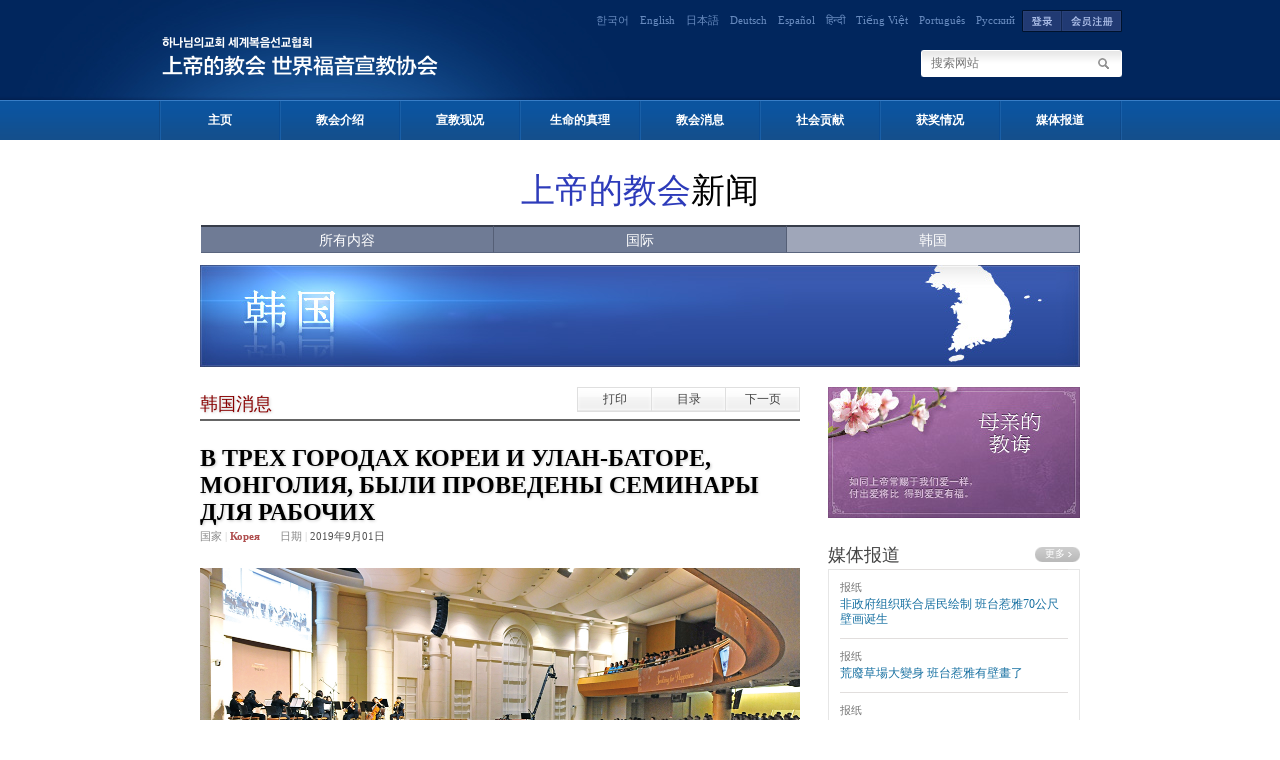

--- FILE ---
content_type: text/html; Charset=UTF-8
request_url: https://mediachn.watv.org/news/content.asp?idx=54343&menu=i
body_size: 37383
content:

<!DOCTYPE html PUBLIC "-//W3C//DTD XHTML 1.0 Transitional//EN" "http://www.w3.org/TR/xhtml1/DTD/xhtml1-transitional.dtd">

<html xmlns="http://www.w3.org/1999/xhtml">
<head>
	


<meta name="format-detection" content="telephone=no">
<meta name="viewport" content="width=device-width,initial-scale=1.0,maximum-scale=1.0,minimum-scale=1.0,user-scalable=no,target-densitydpi=medium-dpi">
<meta http-equiv="Content-Type" content="text/html; charset=utf-8" />
<meta http-equiv="imagetoolbar" content="no" />
<title>上帝的教会 世界福音宣教协会</title>
<link rel="stylesheet" type="text/css" href="https://wds.watv.org/css/logo.css?ver=202612313457">
<link rel="stylesheet" href="/news/news.css" type="text/css" />
<link rel="stylesheet" href="/news/m-news.css" type="text/css" />
<link rel="stylesheet" href="/m-common.css?ver=20220616" type="text/css" />
<link rel="stylesheet" href="/css/chinese.css" type="text/css" />
<script type="text/javascript" src="/js/common.js" charset="utf-8"></script>
<script type="text/javascript" src="/js/ActiveX.js" charset="utf-8"></script>
<script type="text/javascript" src="/js/MouseScript.js" charset="utf-8"></script>

<script type="text/javascript" src="/js/jquery/jquery-latest.js" charset="utf-8"></script>
<script type="text/javascript" src="/js/jquery/jquery.min.js"></script>
<script type="text/javascript" src="/FP/swfobject.js"></script>
<script type="text/javascript">
function load_NewFP2(src_ , bgImg_, wid_, hei_, id_){
    var serverrd = new Array("str1", "str2")
    var i = Math.floor(2*Math.random());

    media_src = src_;
    if (swfobject.hasFlashPlayerVersion("9")) {
        var flashvars 		= {};
        flashvars.src 		= media_src   ;
        flashvars.bgImage 	= bgImg_  ;
        flashvars.autoPlay 	= "false";
        flashvars.path 		= "watvnews";
        flashvars.server 	= serverrd[i];
        flashvars.dataUrl	="";
        flashvars.resol 	= "360p";
        
        var params ={};
        params.menu = "false" ;
        params.allowfullscreen="true";
        params.allowscriptaccess="always";
        params.wmode="opaque";

        var attributes={};
        attributes.id="MPLNEW"+id_;
        attributes.name="MPLNEW"+id_;
        var myFlashContent = swfobject.embedSWF("/FP/VideoStreamPlayerWhite.swf", "MPLNEW"+id_+"", ""+wid_+"" ,""+hei_+"","9" 
                                                ,"/FP/expressInstall.swf", flashvars , params,attributes);
    }
};
</script>
<!-- 대표 영어 페이지를 canonical로 지정 -->
<link rel="canonical" href="https://watv.org/" />

<!-- hreflang: 모든 언어 버전과 연결 -->
<link rel="alternate" hreflang="en" href="https://watv.org/" />
<link rel="alternate" hreflang="ko" href="https://watv.org/ko/" />
<link rel="alternate" hreflang="es" href="https://watv.org/es/" />
<link rel="alternate" hreflang="hi" href="https://watv.org/hi/" />
<link rel="alternate" hreflang="vi" href="https://watv.org/vi/" />
<link rel="alternate" hreflang="pt-BR" href="https://watv.org/pt/" />
<link rel="alternate" hreflang="mn" href="https://watv.org/mn/" />
<link rel="alternate" hreflang="ne" href="https://watv.org/ne/" />
<link rel="alternate" hreflang="ru" href="https://watv.org/ru/" />
<link rel="alternate" hreflang="de" href="https://watv.org/de/" />
<link rel="alternate" hreflang="ja" href="https://watv.org/ja/" />
<link rel="alternate" hreflang="zh-Hans" href="https://watv.org/zh-hans/" />
<link rel="alternate" hreflang="id" href="https://watv.org/id/" />
<link rel="alternate" hreflang="zh-Hant" href="https://watv.org/zh-hant/" />

<!-- 기본/언어 미지정 시 루트로 -->
<link rel="alternate" hreflang="x-default" href="https://watv.org/" />

<script type="application/ld+json">
{
  "@context": "https://schema.org",
  "@type": "WebPage",
  "@id": "https://english.watv.org/#webpage",
  "url": "https://english.watv.org/",
  "inLanguage": "en",
  "isPartOf": {
    "@id": "https://watv.org/#website"
  },
  "about": {
    "@id": "https://watv.org/#organization"
  },
  "mainEntityOfPage": {
    "@id": "https://watv.org/#webpage"
  }
}
</script>



<!-- Google Analytics -->
<script>
  (function(i,s,o,g,r,a,m){i['GoogleAnalyticsObject']=r;i[r]=i[r]||function(){
  (i[r].q=i[r].q||[]).push(arguments)},i[r].l=1*new Date();a=s.createElement(o),
  m=s.getElementsByTagName(o)[0];a.async=1;a.src=g;m.parentNode.insertBefore(a,m)
  })(window,document,'script','https://www.google-analytics.com/analytics.js','ga');

  ga('create', 'UA-64642624-6', 'auto');
  ga('send', 'pageview');
  </script>
</head>

<body class="bgAll">

<script type="text/javascript" >
// 로그인시 값유효성 검사
function SignInChk(f){
    f.FALSE_URL.value = document.location.href;
    if (f.SAVE_ID.checked){
        f.SAVE_ID.value=f.USER_ID.value;
    }
	if (f.USER_ID.value=='ID' || f.USER_ID.value=='')
	{
		alert("请输入用户名");
		f.USER_ID.focus();
		return false;
	}else if (f.USER_PASSWD.value=='password' || f.USER_PASSWD.value=='')
	{
		alert(" 请输入密码 ");
		f.USER_PASSWD.focus();
		return false;
	}
	return true;
} 
window.name = "signIn";

// 미디어 자동 로그인 (1:메인, 2:설교 목록, 3:새노래 채널)
function media_sign_chk(gb) {
	var mediaUrl = "";
	var lang = "zh";
	if (4 == 4) lang = "cn" ;
	
	if ("N" == "N" ) {	
		if (gb == 2){
			window.open("about:blank").location.href = "https://watvmedia.org/"+ lang + "/media/list" ;
		} else if (gb == 3){
			window.open("about:blank").location.href = "https://watvmedia.org/"+ lang + "/channel/newsong" ;
		} else {
			window.open("about:blank").location.href = "https://watvmedia.org/"+ lang + "/" ;
		}
	} else {
		if (gb == 2){
			mediaUrl = "/"+ lang + "/media/list" ;
		} else if (gb == 3){
			mediaUrl = "/"+ lang + "/channel/newsong" ;
		} else {
			mediaUrl = "/"+ lang + "/" ;
		}
		frmSc.action = "https://watvmedia.org/watvlogin.auto";
		frmSc.REDIRECT_URL.value = mediaUrl;
		frmSc.target = "_blank";
		frmSc.submit();
	}	
}

// 새노래나라 자동 로그인
function newsong_sign_chk() {
	frmSc.action = "https://watvnewsong.org/watvlogin.auto";
	frmSc.target = "_blank";
	frmSc.submit();		
}
</script>
<form name="frmSc" method="post" >
	<input type="hidden" name="EN_SIGN_CD" value="" />
	<input type="hidden" name="REDIRECT_URL" />
</form>
<input type="checkbox" id="m-lang" >
<label for="m-lang" class="Togglebtn"><p><span></span>언어<em></em><span></span></p></label>
<label for="m-lang" class="closer"></label>
<!--start.lan-->
  <div class="lan">
<div>
<span class="kor"><a href="https://zion.watv.org/" target="_blank">한국어</a></span>

	<span class="English"><a href="https://english.watv.org/news/content.asp?idx=54343&menu=i">English</a></span>

	<span class="Japanese"><a href="https://japanese.watv.org/news/content.asp?idx=54343&menu=i">日本語</a></span>

	<span class="German"><a href="https://german.watv.org/news/content.asp?idx=54343&menu=i">Deutsch</a></span>

	<span class="Spanish"><a href="https://espanol.watv.org/news/content.asp?idx=54343&menu=i">Español</a></span>

	<span class="Hindi"><a href="https://hindi.watv.org/news/content.asp?idx=54343&menu=i">हिन्दी</a></span>

	<span class="Vietnam"><a href="https://vn.watv.org/news/content.asp?idx=54343&menu=i">Tiếng Việt</a></span>

	<span class="Portugues"><a href="https://portugues.watv.org/news/content.asp?idx=54343&menu=i">Português</a></span>

	<span class="Russian"><a href="https://ru.watv.org/news/content.asp?idx=54343&menu=i">Русский</a></span>

	<a href="#login" id="loginAnchor" class="loginTrigger" accesskey="L" title="Accesskey(L)">

	<img src="/images/chinese/btn_login.gif" alt="登录" class="btn" /></a><a href="https://join.watv.org/index.wmc?LANG_GB=ZHO" onclick="window.open(this.href,'watvJoin');return false;window.close();"  ><img src="/images/chinese/btn_sign.gif" alt="注册" class="btn"  /></a></div></div>

<!--end.lan-->	  

<input type="checkbox" id="menustate" class="menustate">
<div id="ac-globalnav">
	<div class="ac-content">
		<div class="ac-gn-menu">
			<div class="ac-watvlogo">
				<!--<a href="/" class="ac-watvtext">上帝的教会 世界福音宣教协会</a>-->
				
				<a href="https://watv.org/zh-hans/" class="mobile-logo global-logo"><span class="blind">WATV</span></a>
				<div class="site-name"><a href="/" >World Mission Society Church of God</a></div>
			</div>
			<div class="ac-menuadmin">
				
				<a class="ac-link login-top" href="#" onclick="LoginM();" >登录</a><!--로그인 -->
				<a class="ac-link join-top" href="https://join.watv.org/index.wmc?LANG_GB=ZHO">注册</a><!--회원가입 -->
				
			</div>
			<label class="ac-gn-menuicon-label" for="menustate" aria-hidden="true">
				<span class="ac-bread ac-bread-top">
					<span class="ac-crust ac-crust-top"></span>
				</span>
				<span class="ac-bread ac-bread-bottom">
					<span class="ac-crust ac-crust-bottom"></span>
				</span>
			</label>
		</div>
		<!-- 상단 끝-->
		<ul class="ac-gn-list">
			<li class="ac-gn-item ac-gn-item-menu">
				<a class="ac-link" href="/">主页</a>
			</li>
			<li class="ac-gn-item ac-gn-item-menu">
				
				
					<a class="ac-link" href="https://watvwelcome.org/zh-hans/" target="_blank" title="教会介绍">教会介绍<span class="newwin"></span></a>
				
				
			</li>
			<li class="ac-gn-item ac-gn-item-menu">
				
					<a class="ac-link" href="https://watvwelcome.org/zh-hans/world/" target="_blank" title="宣教现况">宣教现况<span class="newwin"></span></a>
				
			</li>
			<li class="ac-gn-item ac-gn-item-menu">
				<a class="ac-link"  href="/truth/index.asp" title="生命的真理">生命的真理</a>
				<input type="checkbox" id="submenu-button2">
				<label for="submenu-button2" class="submenu-btn">부메뉴</label>
				<ul class="opensub2">
					<li><a href="/truth/truth_life/list.asp"><em>生命的真理</em></a></li>
					<li><a href="#" onclick="media_sign_chk(2);" ><em>WATV多媒体讲道</em></a></li>
					<li><a href="/truth/sermon/list.asp"><em>文本说教</em></a></li>
					<li><a href="/truth/book/list.asp"><em>真理书册</em></a></li>
					<li class="nav004_04"><a href="/truth/qna/list.asp"><em>圣经咨询和回答</em></a></li>
				</ul>
			</li>
			<li class="ac-gn-item ac-gn-item-menu">
				<a class="ac-link"  href="/news/index.asp" title="教会消息">教会消息</a>
				<input type="checkbox" id="submenu-button3">
				<label for="submenu-button3" class="submenu-btn">부메뉴</label>
				<ul class="opensub3">
					<li><a href="/news/list.asp?menu=O"><em>国际消息</em></a></li>
		      <li><a href="/news/list.asp?menu=I"><em>韩国消息</em></a></li>
		      <li><a href="/photo/index.asp"><em>图片新闻</em></a></li>
				</ul>
			</li>
			<li class="ac-gn-item ac-gn-item-menu">
				
					<a class="ac-link" href="https://watvwelcome.org/zh-hans/purpose-of-service/" target="_blank" title="社会贡献">社会贡献<span class="newwin"></span></a>
				
				<input type="checkbox" id="submenu-button4">
				<label for="submenu-button4" class="submenu-btn">부메뉴</label>
				<ul class="opensub4">
					<li><a href="/social/list.asp"><em>社会贡献</em></a></li>
		      <li><a href="/social/teachings.asp"><em>母亲的教诲</em></a></li>
				</ul>
			</li>
			<li class="ac-gn-item ac-gn-item-menu">
				<a class="ac-link" href="https://watvaward.org/cn" target="_blank" title="获奖情况">获奖情况<span class="newwin"></span></a>
			</li>
			<li class="ac-gn-item ac-gn-item-menu">
				<a class="ac-link"  href="/press/index.asp" title="媒体报道">媒体报道<span class="newwin"></span></a>
			</li>
			<li class="ac-gn-item ac-gn-item-menu">
				<a class="ac-link">
					<span class="ac-search">
						<form method="get" name="mainSearch" action="/search/index.asp" onsubmit="return goSearchProc(this,'请输入搜索词');">
							<input type="hidden" name="mode" value="all" />
							<div class="search">
								<input type="text" name="mainSearch_txt" class="searchText" placeholder="搜索网站" maxlength="50" onfocus="clearField(this)" onblur="checkField(this);" /> 
		    				</div>
	  					</form>
					</span>
				</a>
			</li>
		</ul>
		
	</div>
</div>
<!--start#login-->
<div class="mwLogin">
  <div class="bg"></div>
  <div id="login" class="gLogin">
	<h3 class="loginTitle">登录</h3>
	<a href="#loginAnchor" class="close" title="close"><img src="/include/images/btn_sign_close.gif" onmouseover="this.src='/include/images/btn_sign_close_over.gif';" onmouseout="this.src='/include/images/btn_sign_close.gif';"></a>
	<form id="gLogin" class="gLogin" name="join" target="ifmSign" method="post" action="https://login.watv.org/foreigner/signin/sign_confirm.asp" onsubmit="return SignInChk(this);" >
	<input type="hidden" name="watv_language" value="chinese" />
	<input type="hidden" name="TRUE_URL"   value="https://mediachn.watv.org/sign/sign_session.asp"  /> 
	<input type="hidden" name="FALSE_URL"  value="https://mediachn.watv.org/index.asp"  /> 
	<input type="hidden" name="LANG_NO"  value="4"  />
	  <div class="gLoginleft">
		<div id="normalmenu" style="display:block;">
		  <p class="title">欢迎您</p>
		  感谢您访问上帝的教会世界福音宣教协会网站。<br /><br />请登录后，访问会员专区。
	 	</div>
		<div id="sorrymenu" style="display:none;">
		  <p class="title02"><a href="#" onclick="showHide('sorrymenu','normalmenu')" class="btnBack"><img src="/images/chinese/btn_back.gif"></a><img src="/include/images/icon_sorry.gif" alt="" class="icon" /> 对不起。</p>
		  上帝的教会官方网站<br />不会在线为您提供 <br />您的用户名和密码 <br />这是为了保护用户安全 <br />请您给与理解<br /><br />如果您咨询本人所属教会<br />您会更快、更准确地<br />巡回您的用户名和密码<br />
		</div>
	  </div>
	 
      <div class="gLoginright">
		<fieldset>
		  <legend>登录</legend>
          <div class="iTit">用户名</div>
		  <div class="iClear">
			<input type="text" class="iText uid" name="USER_ID" maxlength="30" class="loginText" value="" tabindex="1" />
		  </div>
          <div class="iTit">密码</div>
		  <div class="iClear">
			<!--<label for="upw" class="iLabel">PASSWORD</label>--><input type="password" id="upw" class="iText upw" name="USER_PASSWD" AUTOCOMPLETE="OFF" maxlength="50" class="loginText" value="" tabindex="2" />
		  </div>
          <p class="forgot">
            <a href="https://guide.watv.org/member/pw.wmc" onclick="window.open(this.href,'searchPw','scrollbars=no,width=750,height=550');return false;window.close();" >是否忘记密码？</a> / 
            <a href="https://join.watv.org" onclick="window.open(this.href,'watvJoin','scrollbars=no,width=750,height=550');return false;window.close();">注册</a>
          </p>
		  <p class="keeping">
			<input name="SAVE_ID" type="checkbox" class="iCheck" id="keepid" value="" class="check" /><label for="keepid">保存用户名</label>
		  </p>
		  <!-- <p class="warning">...</p> -->
          <p>
            <input type="image" src="/images/chinese/btn_layer_login.gif" onmouseover="this.src='/images/chinese/btn_layer_login_over.gif';" onmouseout="this.src='/images/chinese/btn_layer_login.gif';">
          </p>
		</fieldset>
	  </div>
	</form>
  </div>
</div>
<!--end#login-->
<script type="text/javascript" src="/js/jquery/mwLogin.js"></script>
<iframe name="ifmSign" id="ifmSign" frameborder="0" width="0" height="0"></iframe>

<a name="top"></a>

<!--start.headerWrap-->
<div id="headerWrap">
  <!--start.in-->
  <div class="in">
	<script type="text/javascript">
	function LoginM(){
	  document.signFrm03.submit();
	}
	</script>
	<form name="signFrm03" method="post" action="https://login.watv.org/Foreigner/mobileweb/">
	  <input type="hidden" name="TRUE_URL" value="https://chinese.watv.org"  /> 
	  <input type="hidden" name="watv_language" value="chinese"  /> 
	</form>
	<!-- start.header -->
	<div class="header">
	  <div class="logo"><a href="/">World Mission Society Church of God<img src="/images/chinese/logo_2020.png" alt="上帝的教会 世界福音宣教协会" class="png24" /></a></div>

	  
	  <form method="get" name="mainSearch" action="/search/index.asp" onsubmit="return goSearchProc(this,'请输入搜索词');">
	    <input type="hidden" name="mode" value="all" />
	    <div class="search">
		  <input type="text" name="mainSearch_txt" class="searchText" value="搜索网站" maxlength="50" onfocus="clearField(this)" onblur="checkField(this);" /> 
		  <input type="image" src="/include/images/btn_search.gif" alt="搜索" class="btn" />
	    </div>
	  </form>
	  
	  <!--start.navArea-->
  	  <div class="navArea">
  		<!--start.nav-->
		<div class="nav">
		  <ul class="superfish navi">
		  	<!--menu 1 home-->
			<li class="nav001"><a href="/">主页</a></li>
			
			<!--menu 2 introduction-->
			
				<li class="nav002"><a href="https://watv.org/zh-hans/intro/" target="_blank" title="教会介绍">教会介绍</a></li>
			
		  
		  	<!--menu 3 world-->
			
				<li class="nav003"><a href="https://watv.org/zh-hans/world/" target="_blank" title="宣教现况">宣教现况</a></li>
			
			
			<!--menu 4 truth-->
			<li class="nav004"><a href="/truth/index.asp" title="生命的真理">生命的真理</a>
	  	  	  <ul>
	 			<li><a href="/truth/truth_life/list.asp"><em>生命的真理</em></a></li>
	  			<li><a href="#" onclick="media_sign_chk(2);" ><em>WATV多媒体讲道</em></a></li>
	  			<li><a href="/truth/sermon/list.asp"><em>文本说教</em></a></li>
	  			<li><a href="/truth/book/list.asp"><em>真理书册</em></a></li>
	  			<li class="nav004_04"><a href="/truth/qna/list.asp"><em>圣经咨询和回答</em></a></li>
	  	  	  </ul>
			</li>
			
			<!--menu 5 news-->
		    <li class="nav005"><a href="/news/index.asp" title="教会消息">教会消息</a>
	  	      <ul>
		  		<li><a href="/news/list.asp?menu=O"><em>国际消息</em></a></li>
		  		<li><a href="/news/list.asp?menu=I"><em>韩国消息</em></a></li>
		  		<li><a href="/photo/index.asp"><em>图片新闻</em></a></li>
	      	  </ul>
			</li>
			
			<!--menu 6 contribution-->
			<li class="nav006">
				
					<a href="https://watv.org/zh-hans/volunteer/" target="_blank" title="社会贡献">社会贡献</a>
				
		  	  <ul>
			    <li class="nav006_01"><a href="/social/list.asp"><em>社会贡献</em></a></li>
			    <li><a href="/social/teachings.asp"><em>母亲的教诲</em></a></li>
		      </ul>
			</li>
			
			<!--menu 7 award-->
		    <!-- <li class="nav007"><a href="http://watvaward.org/" target="_blank" title="获奖情况">获奖情况</a></li> -->
		    
		    <li class="nav007">
			
				<a href="https://watvaward.org/cn" target="_blank" title="获奖情况">获奖情况</a>
			
		    </li>
		    
		    <!--menu 8 press-->
		    <li class="nav008">
			
				<a href="https://watvpress.org/cn" target="_blank" title="媒体报道">媒体报道</a>
			
		    </li>
		  </ul> 
		</div>
		<!-- end.nav -->
      </div>
      <!--end.navArea-->
	</div>
    <!--end.header-->
  </div>
  <!--end.in-->
</div>
<!--end.headerWrap-->
<!--
<script type="text/javascript" src="/js/jquery/superfish.js"></script>	
<script type="text/javascript">
//<![CDATA[
//	jQuery.noConflict();
	
jQuery('ul.superfish').superfish({ 
  delay:       200,									// one second delay on mouseout 
  animation:   {opacity:'show',height:'show'},		// fade-in and slide-down animation 
  speed:       'fast',								// faster animation speed 
  autoArrows:  true,								// disable generation of arrow mark-up 
  dropShadows: false								// disable drop shadows 
});
		
//]]>	
</script>
-->

<div class="subArea">
<div class="in">

<div id="headArea">
<h2><a href="/news/index.asp"><span class="point">上帝的教会</span>新闻</a></h2>
<!-- <p class="date">2026年1月23日，星期五</p> -->

<div class="tab">
<ul>
<li><a href="list_all.asp">所有内容</a></li>
<li><a href="list.asp?menu=O">国际</a></li>
<li class="this"><a href="list.asp?menu=I">韩国</a></li>
</ul>

<!--
<ul>
<li class="this"><a href="list_all.asp">All Contents</a></li>
<li class="this"><a href="list.asp?cons=nusa">North America</a></li>
<li class="this"><a href="list.asp?cons=susa">South America</a></li>
<li class="this"><a href="list.asp?cons=asia">Asia</a></li>
<li class="this"><a href="list.asp?cons=europe">Europe</a></li>
<li class="this"><a href="list.asp?cons=africa">Africa</a></li>
<li class="this"><a href="list.asp?cons=oceania">Oceania</a></li>
<li class="this"><a href="list.asp?cons=korea">South Korea</a></li>
</ul>
-->

</div>

</div>

<img src="/images/chinese/visual_sort02.jpg" alt="韩国" class="contiH" />
<!-- <img src="images/visual_conti02.jpg" alt="韩国" class="contiH" /> -->
<!--대륙별이미지:visual_conti01.jpg ~ visual_conti07.jpg-->

<!--start.conNewsLeft-->
<div class="conNewsLeft"> 

<!--start.diviWrap-->
<div class="diviWrap">

<!--start.pageTitle-->
<div class="pageTitle"><h2><a href="list.asp?menu=I">韩国消息</a></h2>
<p class="btnArea"><a href="print.asp?idx=54343&menu=I" class="btn-print"="window.open(this.href, 'printPop','scrollbars=yes,width=690,height=600,resizable=yes'); return false;">打印</a><a href="list_all.asp?page=1&menu=I">目录</a><a href="javascript:history.back()">下一页</a></p>
</div>
<!--end.pageTitle-->

</div>
<!--end.diviWrap-->

<!--start.newsCont-->
<div class="newsCont">

<h2>В ТРЕХ ГОРОДАХ КОРЕИ И УЛАН-БАТОРЕ, МОНГОЛИЯ, БЫЛИ ПРОВЕДЕНЫ СЕМИНАРЫ ДЛЯ РАБОЧИХ</h2>

<div class="info">
<ul>
<li>国家 <span class="bar">|</span> <span class="nation">Корея</span></li>
<li>日期 <span class="bar">|</span> <span class="date">2019年9月01日</span></li>
</ul>
</div>

<div class="con"><dl id="contents_imgN"  > <dd class="thum" ><img src="https://img.watv.org/watv_news/internal/2019/9/i20190901609_img1.jpg" ><div class="copy">ⓒ 2019 WATV</div></dd></dl> «Проходящее воскресенье без моего прощания, и наступающий понедельник вопреки моему желанию». (Из выступления на семинаре для работающих людей в церкви Сэбук в Чхонане, Корея)<br><br>Этот остроумный ответ на вопрос: «Что вас утомляет на работе?», заставил всех смеяться. Он показывает, что чувствуют рабочие; они чувствуют усталость и что им нужно больше времени для отдыха.<br><br>1 сентября в крупнейшем туристическом объекте в Корее, на острове Чеджу, а также в городах Сонгнам и Чхонан был проведен семинар для работающих людей, который стал отдыхом для всегда занятых работников. Он также состоялся 15 сентября в Улан-Баторе, Монголия, и получил большой отклик со стороны граждан.<br><br>Более 2200 человек приняли участие в семинаре для работающих людей, проводившемся в церкви Ора на Чеджу, в церкви Собук в Чхонане и в храме Новый Иерусалим Имэ, Корея. Каждый раз мероприятие открывало прекрасное выступление оркестра. Камерный оркестр в каждом регионе исполнил множество музыкальных произведений, таких как новые песни, «Я представляю себе», «Либертанго» А. Пьяццоллы и песню из фильма «Ла Ла Лэнд». Исполнители, приехавшие в церковь Ора на Чеджу, тронули сердца зрителей в Чеджу и Согвипхо.<br><br>Темой семинара было: «В поисках счастья». Выступавшие, используя литературные и визуальные материалы, подчеркнули, что основной причиной стресса являются человеческие отношения, но при этом добавили: «Хотя мы и устаем от отношений, с другой стороны мы также получаем от них и много утешения, а также ободрение. Вспоминая наши отношения с родителями, являющиеся источником бесконечной любви, мы чувствуем настоящее счастье». Зрители внимательно слушали и кивали в знак согласия, будучи как отцами и работающими людьми, так и детьми одновременно. Некоторые не могли сдержать слез при мысли о своих родителях и семьях.<br><br><dl id="contents_imgN"  > <dd class="thum" ><img src="https://img.watv.org/watv_news/internal/2019/9/i20190901609_img2.jpg" ><div class="copy">ⓒ 2019 WATV</div></dd></dl> Также, для посетителей были подготовлены стенды. Приглашенные снимали стресс, наслаждаясь развлекательной программой в фотозоне, в зоне с нулевым стрессом, создавая открытки, упражняясь в каллиграфии, готовя сладости из растопленного сахара и соды и играя в баскетбол. Побывавший на мероприятии председатель Провинциального совета Чеджудо Ким Тэ-сок, подняв большой палец вверх, сказал: «Деятельность Церкви Бога, такая как уборка улиц и донорство крови, является хорошей основой для оздоровления острова Чеджу. Сегодняшнее мероприятие помогает жителям не только улучшить свое психическое здоровье, но и установить гармонию между поколениями». А Ким Су-мин (23 года), медсестра в детской больнице в Чхонане, поблагодарила коллегу за приглашение: «Слушая во время семинара рассказы о жизни других людей, я подумала: «О, значит не только я устаю», и эта мысль меня успокоила».<br><br>В Улан-Баторе, Монголия, более 110 коллег и знакомых членов церкви приняли участие в проведенном семинаре для работающих людей. Они посетили церковь в выходной день и радостно насладились подготовленной программой, а также вдохновились семинаром, призывавшим к любви в семье. Учительница начальной школы в Улан-Баторе, Дариимаа (24 года), поделилась впечатлениями: «Мне нравится учить детей, но иногда я устаю, готовясь к занятиям. Сегодня же я отлично отдохнула. Спасибо».<br><br>Участники мероприятий в Корее и Монголии возвращались домой с яркими улыбками, хотя следующий день и был понедельником, который они обычно не приветствовали. Семинар для работающих людей, начавшийся в Сихыне, Корея, в августе прошлого года, подарил утешительное время более чем 20 000 человек за пределами региональных и возрастных границ.<br> <dl id="contents_imgN"  > <dd class="thum" ><img src="https://img.watv.org/watv_news/internal/2019/9/i20190901609_img5.jpg" ><div class="copy">ⓒ 2019 WATV</div></dd></dl><br></div>

</div>
<!--end.newsCont-->

<div class="btnDown"><a href="list_all.asp?page=1&menu=I">目录</a> <a href="javascript:history.back()">下一页</a></div>

</div>
<!--end.conNewsLeft-->

<!--start.conNewsRight-->
<div class="conNewsRight">

<!-- <div id="rSpecial"><a href="/social/index.asp"><img src="/images/chinese/img_special.jpg" alt="" /></a></div> -->

<script type="text/javascript" src="/js/MouseScript.js" charset="utf-8"></script>
<div id="rMovie" class="mbannar m-intro"><a href="http://intro.watv.org/zh" target="_blank" class="churchTrigger">上帝的教会散发照耀世界的光彩<span>介绍影像</span><img src="/images/chinese/img_movie.jpg" alt="" /></a></div>
<script type="text/javascript" src="/FP/swfobject.js"></script>
<script type="text/javascript">
jQuery(function($){
    $.fn.transictionto = function(options) {
        var settings = $.extend({
            }, options || {}
        );

        //DIV 를 새로 만들어 주구요.... 
        $(this).each(function() {
            if ($(this).parent('div').size() == 0) {
                $(this).wrap('<div></div>')
            }

            //  백그라운드 이미지로 스왑을 해서 살살 보이게 합니다.
            $(this).parent() 
            .css('background-image', 'url(' + settings.destinationImage + ')')
            .css('background-repeat', 'no-repeat')

            .end()
            .fadeOut(1000, function() {
                this.src = settings.destinationImage;
                $(this).show();
                $(this).parent().replaceWith($(this));
            });
        });
    };
});
 $(document).ready(function(){
    load_NewFP2("mp4:intro_english1_720p","/player/images/intro_bg.jpg", "/html/english/intro/intro_video1.xml");
 });


 $(document).ready(function(){

    playFP2('mp4:intro_chinese1_720p','',1 ,'FP2list' , '/html/chinese/intro/intro_video1.xml' );
    
 });
	 
function playFP2(src,  bgImg , idx , idName , xml ) {
    changeFocusedImage( idx , idName ); 
	load_NewFP2( src , bgImg , xml );
	
	
	playFPByDivId("MPLNEW", src );
}
function changeFocusedImage(idx , idName){
    var i = 1 ;
    $("#"+idName + " img").each(function (options) { 
        var settings = $.extend({
            }, options || {}
        );
        _src = $(this).attr("src");

          if(i==idx){  // 클릭된 거라면 
              if( _src.indexOf("_on.") < 0 ) {   // 만약에 _on 이 있으면 그냥 두고 없으면 바꾼다. 
                  _src = _src.replace(".jpg","_on.jpg"); 
                  $(this).transictionto({ destinationImage: _src });
              }
          }else {
              if(_src.indexOf("_on.") >-1 )
              {
                _src = $(this).attr("src").replace("_on","");
                $(this).transictionto({ destinationImage: _src });
               }
          }
          i++;
    });
}
//function playFPByDivId( src_ , bgImg_ , xml ){
//
//
//	load_NewFP2( src_ , bgImg_ ,xml );
//	
//	return ;
//	/*
//    var FPSM ;
//    if( FPSM == null ) FPSM = document.getElementById(divId);
//    try{
//        media_src = src ; // 자동 실행시 사용할 변수 입니다. 
//
//        if( media_src !=null && media_src !="") 	
//            FPSM.media_play(media_src);
//    }catch(e) {}
//	
//	*/
//	
//	
//}


</script>
<div class="mwChurch">
    <div class="bg"></div>
    <div id="churchLayer">
    <div class="title">教会介绍影像</div> 
    <a href="#churchAnchor" class="close" title="CLOSE"><span onclick="stop2();"><img src="/images/btn_close.gif" alt="CLOSE" /></span></a>

    <div class="playerArea">

    <div id="mediaspace"></div> 
    <div id="MPLNEW"></div>
</div>
    

<div class="detail" id="FP2list">
<div class="btn"><a href="javascript:playFP2('mp4:intro_chinese1_720p','/images/chinese/StopImg_total.jpg',1 ,'FP2list' , '/html/chinese/intro/intro_video1.xml' );"><img src="/images/chinese/intro_nav01.jpg" alt="" /></a></div>
<div class="btn"><a href="javascript:playFP2('mp4:intro_chinese2_720p','/images/chinese/StopImg_total.jpg',2 ,'FP2list' , '/html/chinese/intro/intro_video2.xml' );"><img src="/images/chinese/intro_nav02.jpg" alt="" /></a></div>
<div class="btn"><a href="javascript:playFP2('mp4:intro_chinese3_720p','/images/chinese/StopImg_total.jpg',3 ,'FP2list' , '/html/chinese/intro/intro_video3.xml' );"><img src="/images/chinese/intro_nav03.jpg" alt="" /></a></div>
<div class="btn"><a href="javascript:playFP2('mp4:intro_chinese4_720p','/images/chinese/StopImg_total.jpg',4 ,'FP2list' , '/html/chinese/intro/intro_video4.xml' );"><img src="/images/chinese/intro_nav04.jpg" alt="" /></a></div>
<div class="btn"><a href="javascript:playFP2('mp4:intro_chinese5_720p','/images/chinese/StopImg_total.jpg',5 ,'FP2list' , '/html/chinese/intro/intro_video5.xml' );"><img src="/images/chinese/intro_nav05.jpg" alt="" /></a></div>
<div class="btn"><a href="javascript:playFP2('mp4:intro_chinese6_720p','/images/chinese/StopImg_total.jpg',6 ,'FP2list' , '/html/chinese/intro/intro_video6.xml' );"><img src="/images/chinese/intro_nav06.jpg" alt="" /></a></div>
</div>

</div>
</div>


<!-- <div id="rOverseas" class="m-bnrbasic"><a href="/mission/worldwide.asp"><span class="tit">如同上帝常赐于我们爱一样， 付出爱将比 得到爱更有福。</span><span>全世界上帝的教会</span><img src="/images/chinese/bn_overseas.jpg" alt="" /></a></div> -->

<div id="rTeaching" class="m-bnrbasic"><a href="/social/teachings.asp"><span class="tit">母亲的教诲</span><img src="/images/chinese/bn_teachings01.jpg" alt="" /></a></div>

<!--start#rPress-->
<div id="rPress">

<div class="title">
<h3>
	
		<a href="https://watvpress.org/cn" target="_blank">媒体报道</a>
		
</h3>
<p class="btn">
	<span class="btMoreR">		
		
			<a href="https://watvpress.org/cn" target="_blank"><input type="button" value="更多"></a>
			
	</span>
</p>
</div>

<div class="con">


	    <dl>
	        <dd class="kind">报纸</dd>
	        <dd>非政府组织联合居民绘制 班台惹雅70公尺壁画诞生</dd>
	    </dl>

	    <dl>
	        <dd class="kind">报纸</dd>
	        <dd>荒廢草場大變身 班台惹雅有壁畫了</dd>
	    </dl>

	    <dl>
	        <dd class="kind">报纸</dd>
	        <dd>羅弄瑪蘇里公園添壁畫 居民打卡新地標</dd>
	    </dl>


</div>

</div>
<!--end#rPress-->

<div id="rAward" class="mbannar m-awerds"><a href="/awards/index.asp">获奖情况<span>献身于国家和社会的上帝的教会</span><img src="/images/chinese/bn_awards.jpg" alt="" /></a></div>

</div>
<!--end.conNewsRight-->

</div>
</div>

<div id="footer">
<div class="btnTop"><a href="#top"><img src="/images/chinese/btn_top.gif" alt="首页" /></a></div>

<!-- <div class="nav"><a href="/">主页</a>  <span class="bar">ㅣ</span>  <a href="/intro/introduction.asp">教会介绍</a>  <span class="bar">ㅣ</span>  <a href="/mission/worldwide.asp">宣教现况</a>  <span class="bar">ㅣ</span>  <a href="/truth/index.asp">生命的真理</a>  <span class="bar">ㅣ</span>  <a href="/news/index.asp">教会消息</a>  <span class="bar">ㅣ</span>  <a href="/social/index.asp">社会贡献</a>  <span class="bar">ㅣ</span>  <a href="/awards/index.asp">获奖情况</a>  <span class="bar">ㅣ</span>  <a href="/press/index.asp">媒体报道</a></div> -->

<div class="copy">
<img src="/images/chinese/copy.gif"  alt="上帝的教会 世界福音宣教协会" />
<p>© 上帝的教会世界福音宣教协会版权所有，并保留一切权利。
</p>
<p class="address">京畿道 城南市 盆唐区 城南盆唐邮局邮箱119号 电话：031-738-5999 传真：031-738-5998 / 电话: 82-31-738-5999 / 传真: 82-31-738-5998<span class="btEmail"><a href="https://guide.watv.org/qna/email.wmc"><img src="/images/chinese/btn_email.gif" alt="网页使用咨询" /></a></span></p>
</div>
<div class="footer-link">
	<ul>
		<li><a href="https://guide.watv.org/pledge/agreePrivacy.jsp">个人信息处理方针 </a></li>
		<li><a href="https://guide.watv.org/qna/email.wmc">网页使用咨询</a></li>
	</ul>
</div>
</div>


</body>
</html>

--- FILE ---
content_type: text/css
request_url: https://mediachn.watv.org/news/news.css
body_size: 8006
content:
@charset "utf-8";
@import url(/common.css);

#headArea{height:125px;position:relative;}
#headArea h2{position:absolute;top:28px;width:100%;text-align:center;font-family:"Times New Roman";color:#000;font-weight:normal;font-size:34px;}
#headArea h2 .point{color:#2d3bba;}
#headArea h2 a{color:#000;}
#headArea h2 a .point{color:#2d3bba;}
#headArea h2 a:hover{text-decoration:none;}
#headArea .date{position:absolute;top:60px;left:41px;font-size:14px;color:#495163;font-weight:bold;}
#headArea .tab{position:absolute;top:85px;left:40px;}
#headArea .tab ul{border-left:solid 1px #555f76;}
#headArea .tab li{display:inline;font-size:14px;}
#headArea .tab li a{float:left;width:292px;height:20px;text-align:center;background:#6f7b95;color:#fff;font-style:italic;padding:5px 0 0 0;border-top:solid 2px #373d4a;border-bottom:solid 1px #5a657e;border-right:solid 1px #555f76;}
#headArea .tab li a:hover{text-decoration:none;background:#9fa6b9;}
#headArea .tab li.this a{background:#9fa6b9;} 

.contiM{padding:13px 0 0 23px;}

.contiListM{float:left;width:287px;padding:0 0 0 17px;}
.contiListM .conti{height:28px;font-size:17px;font-family:"Trajan Pro","Times New Roman", Times, serif;font-weight:bold;color:#444;}
.contiListM .thum{height:185px;position:relative;}
.contiListM .thum img{vertical-align:top;position:absolute;}
.contiListM .thum .transBorder{position:absolute;left:0;top:0;width:268px;height:172px;border:1px solid #000;filter:alpha(opacity=10);opacity:0.1;-moz-opacity:0.1;}
.contiListM h3{width:270px;font-size:18px;font-family:georgia;font-weight:normal;color:#333;line-height:1.3;padding:0 0 10px 0;}
.contiListM h3 a{color:#333;text-shadow:#ccc 1px 1px 3px;}
.contiListM h3 a:hover{border-bottom:dashed 1px #ccc;text-decoration:none;}
.contiListM p{width:270px;color:#666;line-height:1.4;padding:0 0 5px 0;}
.contiListM .info{font-size:11px;color:#888;}
.contiListM .info .bar{color:#cbcbcb;padding:0 1px 0 0;}
.contiListM .info em{font-style:normal;color:#af4e4e;font-weight:bold;}
.contiListM .btn{width:260px;height:50px;text-align:right;}

.lineM{clear:both;margin:0 auto;width:880px;height:40px;border-top:solid 2px #656565;}

.rowM{clear:both;padding:0 0 0 23px;}
.rowAll{clear:both;padding:20px 0 10px 23px;background:url(/images/line_b.gif) 40px bottom no-repeat;display:table;zoom:1;}
.listM{float:left;width:287px;padding:0 0 0 17px;}
.listM h3{width:270px;font-size:18px;font-family:georgia;font-weight:normal;color:#333;line-height:1.3;padding:0 0 9px 0;}
.listM h3 a{color:#333;text-shadow:#ccc 1px 1px 3px;}
.listM h3 a:hover{border-bottom:dashed 1px #ccc;text-decoration:none;}
.listM p{width:270px;color:#666;line-height:1.5;padding:0 0 5px 0;}
.listM p .thum{float:left;padding:5px 18px 0 0;}
.listM .info{clear:both;font-size:11px;color:#888;padding:5px 0 0 0;}
.listM .info .bar{color:#cbcbcb;padding:0 2px 0 0;}
.listM .info em{font-style:normal;color:#af4e4e;font-weight:bold;}
.listM .btn{width:260px;height:46px;text-align:right;}

.listC{float:left;width:308px;padding:0;}
.listC h3{width:270px;font-size:18px;font-family:georgia;font-weight:normal;color:#333;line-height:1.3;padding:0 0 9px 0;}
.listC h3 a{color:#333;text-shadow:#ccc 1px 1px 3px;}
.listC h3 a:hover{border-bottom:dashed 1px #ccc;text-decoration:none;}
.listC p{width:270px;color:#666;line-height:1.5;padding:0 0 5px 0;}
.listC p .thum{float:left;padding:5px 18px 0 0;}
.listC .info{clear:both;font-size:11px;color:#888;}
.listC .info .bar{color:#cbcbcb;padding:0 2px 0 0;}
.listC .info em{font-style:normal;color:#af4e4e;font-weight:bold;}
.listC .btn{width:260px;height:20px;text-align:right;}

.btnAll{clear:both;margin:0 auto;width:880px;height:102px;text-align:right;font-size:13px;font-family:georgia;padding:4px 0 0 0;}
.btnAll a{width:113px;text-align:center;color:#880000;font-style:italic;border:solid 1px #dfdfdf;padding:6px 0;display:inline-block;background:#fefefe url(/images/bg_btn_all.gif) 0 bottom repeat-x;}
.btnAll a:hover{text-decoration:none;color:#2d3bba;border:solid 1px #8496f2;font-style:italic;}

.contiH{padding:0 0 20px 40px;}

.conNewsLeft{float:left;padding:0 0 0 40px;}
.conNewsRight{float:right;width:292px;padding:0 0 50px 0;}

#rSpecial{padding:0 0 10px 0;}
#rMovie{padding:0 0 10px 0;}
#rOverseas{padding:0 0 10px 0;}
#rTeaching{padding:0 0 25px 0;}
#rPress{margin:0 0 10px 0 !important;}
#rAwards{}

.allWrap{width:880px;margin:0 auto;padding:3px 0 0 0;}
.allWrap h2{font-size:22px !important;margin:-4px 0 0 0;}
.allWrap #paginateTop{position:absolute;left:0;width:880px;text-align:center;}

.diviWrap{width:600px;}

.pageTitle{clear:both;height:32px;border-bottom:solid 2px #656565;position:relative;}
.pageTitle h2{float:left;position:absolute;font-size:18px;font-weight:normal;color:#880000;font-family:georgia;font-style:italic;text-shadow:#ccc 1px 1px 3px;padding:5px 0 0 0;}
.pageTitle h2 a{color:#880000;font-style:italic;}
.pageTitle #pagesearch{display: none}
.pageTitle .listsearchbtn{display: none}
.pageTitle .search{position:absolute;right:0;width:179px;height:27px;background:url(/images/bg_search.gif) 0 0 no-repeat;padding:4px 0 0 10px;}
.pageTitle .search .searchText{width:150px;font-size:11px;font-family:arial;color:#777;font-style:italic;background-color:transparent;border:0;left: 0;position: relative;top: 3px;}
.pageTitle .search .btn{padding: 0;position: absolute;top: 8px;right: 10px;float: right;border: 0;background: url(/include/images/btn_search.gif)no-repeat;background-size: 12px;width: 12px;}
.pageTitle .btnArea{width:310px;text-align:right;position:absolute;right:0;color:#333;font-family:georgia;}
.pageTitle .btnArea a{width:73px;color:#444;border:solid 1px #dfdfdf;padding:3px 0;display:inline-block;margin:0 0 0 -1px;text-align:center;background:url(/images/btn_list_bg.gif) 0 0 no-repeat;}
.pageTitle .btnArea a:hover{color:#333;text-decoration:none;border:solid 1px #c1c1c1;background-position:0 -22px;}
*html .pageTitle .btnArea a{margin:0 0 0 -1px;}

.paginateArea{border-bottom:solid 1px #d5d5d5;}

.listRow{width:620px;clear:both;margin:30px 0 0 0;zoom:1;display:table;overflow:hidden;}

#paginateDown{clear:both;width:600px;border-top:solid 1px #dfdfdf;margin:20px 0 0 0;zoom:1;display:table;}
#paginateDownAll{clear:both;width:880px;height:100px;margin:0 auto;zoom:1;display:table;position:relative;}
#paginateDownAll .thisPage{position:absolute;right:0;top:15px;font-size:11px;color:#999;}
#paginateDownAll .thisPage em{color:#555;font-style:normal;}

.printWrap{width:600px;margin:0 auto;padding:20px 0;}

.newsCont{width:600px;}
.newsCont h2{font-size:24px;font-family:georgia;font-weight:normal;text-shadow:#ccc 1px 1px 3px;padding:24px 0 3px 0;}
.newsCont .info{height:39px;}
.newsCont .info ul{}
.newsCont .info ul li{float:left;padding:0 20px 0 0;font-size:11px;color:#888;}
.newsCont .info ul li .bar{color:#cbcbcb;}
.newsCont .info ul li .nation{color:#af4e4e;font-weight:bold;}
.newsCont .info ul li .date{color:#555;}
.newsCont .con{clear:both;font-size:14px;color:#444;line-height:1.4;text-align:justify;padding:0 0 30px 0;}
.newsCont .con i{font-style:italic}
.newsCont .con .con_ct{font-size:20px;font-family:georgia;font-weight:normal;color:#222;font-style:italic;padding:0 0 4px 0;}
.newsCont .con .words{color:#880000;font-family:georgia;font-style:italic;}
.newsCont .con h4{font-size:20px;font-family:georgia;font-weight:normal;color:#222;padding:0 0 4px 0;}
.newsCont .con .verse{color:#800;font-family:georgia;}

.newsCont .con .speTitle{font-size:16px;color:#333;line-height:1.4;font-weight:bold;}
.newsCont .con .spe1{color:#4171d2;}

.btnDown{clear:both;width:600px;height:80px;text-align:right;color:#444;font-size:13px;font-family:georgia;}
.btnDown a{width:93px;color:#444;border:solid 1px #dfdfdf;padding:6px 0 5px 0;display:inline-block;text-align:center;background:url(/images/bg_btn_down.gif) 0 0 repeat-x;}
.btnDown a:hover{color:#2d3bba;text-decoration:none;border:solid 1px #6379e5;background:#fff url(/images/bg_btn_down_over.gif) 0 bottom no-repeat;}
*html .btnDown a{margin:0 0 0 -1px;}

--- FILE ---
content_type: application/javascript
request_url: https://mediachn.watv.org/js/jquery/mwLogin.js
body_size: 1868
content:
jQuery(function($){
	var loginWindow = $('.mwLogin');
	var login = $('#login');
//	var uid = $('.iText.uid');
	var upw = $('.iText.upw');
	var oid = $('.iText.oid');
	
	// Show Hide
	$('.loginTrigger').click(function(){
		loginWindow.addClass('open');
	});
	$('#login .close').click(function(){
		loginWindow.removeClass('open');
	});
	// oLogin
	$('.oAnchor').click(function(){
		login.removeClass('gLogin');
		login.addClass('oLogin');
	});
	// gLogin
	$('.gAnchor').click(function(){
		login.removeClass('oLogin');
		login.addClass('gLogin');
	});
	// Warning
	$('#keepid').change(function(){
		if($('#keepid[checked]')){
			$('.warning').toggleClass('open');
		};
	});
	// Input Clear
	var iText = $('.iClear>.iLabel').next('.iText');
	$('.iClear>.iLabel').css('position','absolute');
	iText
		.focus(function(){
			$(this).prev('.iLabel').css('visibility','hidden');
		})
		.blur(function(){
			if($(this).val() == ''){
				$(this).prev('.iLabel').css('visibility','visible');
			} else {
				$(this).prev('.iLabel').css('visibility','hidden');
			}
		})
		.blur();
	// Validation
	$('#login>.gLogin input[type=submit]').click(function(){
//		if(uid.val() == '' && upw.val() == ''){
//			alert('ID와 PASSWORD를 입력하세요!');
//			return false;
//		}
//		else if(uid.val() == ''){
//			alert('ID를 입력하세요!');
//			return false;
//		}
//		else 
            if(upw.val() == ''){
			alert('PASSWORD를 입력하세요!');
			return false;
		}
	});
	$('#login>.oLogin input[type=submit]').click(function(){
		if(oid.val() == ''){
			alert('Open ID를 입력하세요!');
			return false;
		}
	});
	// ESC Event
	$(document).keydown(function(event){
		if(event.keyCode != 27) return true;
		if (loginWindow.hasClass('open')) {
			loginWindow.removeClass('open');
		}
		return false;
	});
	// Hide Window
	loginWindow.find('>.bg').mousedown(function(event){
		loginWindow.removeClass('open');
		return false;
	});
});